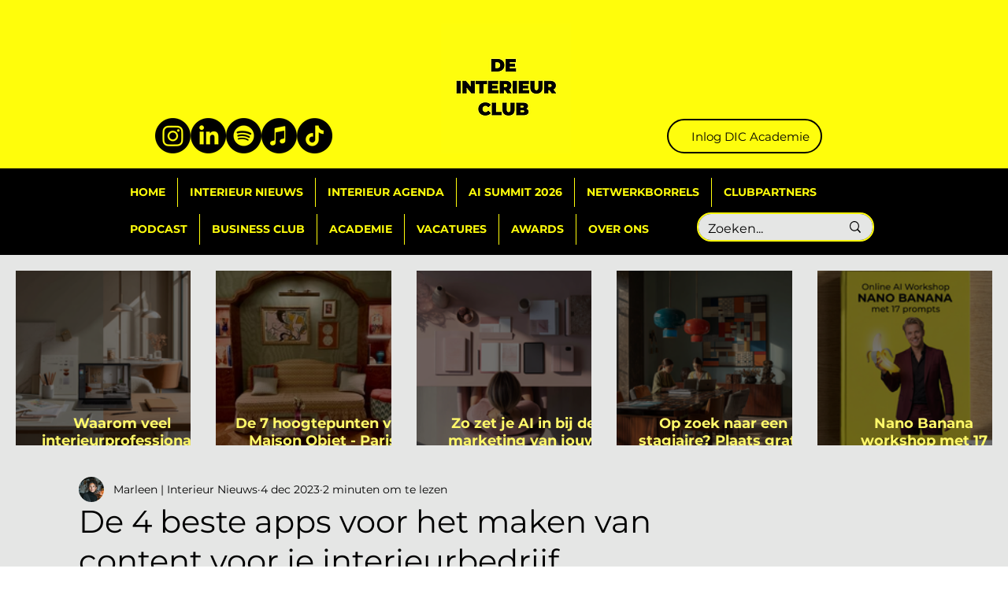

--- FILE ---
content_type: text/css; charset=utf-8
request_url: https://www.deinterieurclub.com/_serverless/pro-gallery-css-v4-server/layoutCss?ver=2&id=comp-lkmd4x75&items=0_1024_1024%7C0_3840_5120%7C0_1024_1024%7C0_928_1232%7C0_1080_1350&container=344_1240_170_720&options=gallerySizeType:px%7CgallerySizePx:292%7CimageMargin:32%7CisRTL:false%7CgridStyle:1%7CnumberOfImagesPerRow:5%7CgalleryLayout:2%7CtitlePlacement:SHOW_ON_HOVER%7CcubeRatio:1%7CcubeType:fill
body_size: -129
content:
#pro-gallery-comp-lkmd4x75 [data-hook="item-container"][data-idx="0"].gallery-item-container{opacity: 1 !important;display: block !important;transition: opacity .2s ease !important;top: 0px !important;left: 0px !important;right: auto !important;height: 222px !important;width: 222px !important;} #pro-gallery-comp-lkmd4x75 [data-hook="item-container"][data-idx="0"] .gallery-item-common-info-outer{height: 100% !important;} #pro-gallery-comp-lkmd4x75 [data-hook="item-container"][data-idx="0"] .gallery-item-common-info{height: 100% !important;width: 100% !important;} #pro-gallery-comp-lkmd4x75 [data-hook="item-container"][data-idx="0"] .gallery-item-wrapper{width: 222px !important;height: 222px !important;margin: 0 !important;} #pro-gallery-comp-lkmd4x75 [data-hook="item-container"][data-idx="0"] .gallery-item-content{width: 222px !important;height: 222px !important;margin: 0px 0px !important;opacity: 1 !important;} #pro-gallery-comp-lkmd4x75 [data-hook="item-container"][data-idx="0"] .gallery-item-hover{width: 222px !important;height: 222px !important;opacity: 1 !important;} #pro-gallery-comp-lkmd4x75 [data-hook="item-container"][data-idx="0"] .item-hover-flex-container{width: 222px !important;height: 222px !important;margin: 0px 0px !important;opacity: 1 !important;} #pro-gallery-comp-lkmd4x75 [data-hook="item-container"][data-idx="0"] .gallery-item-wrapper img{width: 100% !important;height: 100% !important;opacity: 1 !important;} #pro-gallery-comp-lkmd4x75 [data-hook="item-container"][data-idx="1"].gallery-item-container{opacity: 1 !important;display: block !important;transition: opacity .2s ease !important;top: 0px !important;left: 254px !important;right: auto !important;height: 222px !important;width: 223px !important;} #pro-gallery-comp-lkmd4x75 [data-hook="item-container"][data-idx="1"] .gallery-item-common-info-outer{height: 100% !important;} #pro-gallery-comp-lkmd4x75 [data-hook="item-container"][data-idx="1"] .gallery-item-common-info{height: 100% !important;width: 100% !important;} #pro-gallery-comp-lkmd4x75 [data-hook="item-container"][data-idx="1"] .gallery-item-wrapper{width: 223px !important;height: 222px !important;margin: 0 !important;} #pro-gallery-comp-lkmd4x75 [data-hook="item-container"][data-idx="1"] .gallery-item-content{width: 223px !important;height: 222px !important;margin: 0px 0px !important;opacity: 1 !important;} #pro-gallery-comp-lkmd4x75 [data-hook="item-container"][data-idx="1"] .gallery-item-hover{width: 223px !important;height: 222px !important;opacity: 1 !important;} #pro-gallery-comp-lkmd4x75 [data-hook="item-container"][data-idx="1"] .item-hover-flex-container{width: 223px !important;height: 222px !important;margin: 0px 0px !important;opacity: 1 !important;} #pro-gallery-comp-lkmd4x75 [data-hook="item-container"][data-idx="1"] .gallery-item-wrapper img{width: 100% !important;height: 100% !important;opacity: 1 !important;} #pro-gallery-comp-lkmd4x75 [data-hook="item-container"][data-idx="2"].gallery-item-container{opacity: 1 !important;display: block !important;transition: opacity .2s ease !important;top: 0px !important;left: 509px !important;right: auto !important;height: 222px !important;width: 222px !important;} #pro-gallery-comp-lkmd4x75 [data-hook="item-container"][data-idx="2"] .gallery-item-common-info-outer{height: 100% !important;} #pro-gallery-comp-lkmd4x75 [data-hook="item-container"][data-idx="2"] .gallery-item-common-info{height: 100% !important;width: 100% !important;} #pro-gallery-comp-lkmd4x75 [data-hook="item-container"][data-idx="2"] .gallery-item-wrapper{width: 222px !important;height: 222px !important;margin: 0 !important;} #pro-gallery-comp-lkmd4x75 [data-hook="item-container"][data-idx="2"] .gallery-item-content{width: 222px !important;height: 222px !important;margin: 0px 0px !important;opacity: 1 !important;} #pro-gallery-comp-lkmd4x75 [data-hook="item-container"][data-idx="2"] .gallery-item-hover{width: 222px !important;height: 222px !important;opacity: 1 !important;} #pro-gallery-comp-lkmd4x75 [data-hook="item-container"][data-idx="2"] .item-hover-flex-container{width: 222px !important;height: 222px !important;margin: 0px 0px !important;opacity: 1 !important;} #pro-gallery-comp-lkmd4x75 [data-hook="item-container"][data-idx="2"] .gallery-item-wrapper img{width: 100% !important;height: 100% !important;opacity: 1 !important;} #pro-gallery-comp-lkmd4x75 [data-hook="item-container"][data-idx="3"].gallery-item-container{opacity: 1 !important;display: block !important;transition: opacity .2s ease !important;top: 0px !important;left: 763px !important;right: auto !important;height: 222px !important;width: 223px !important;} #pro-gallery-comp-lkmd4x75 [data-hook="item-container"][data-idx="3"] .gallery-item-common-info-outer{height: 100% !important;} #pro-gallery-comp-lkmd4x75 [data-hook="item-container"][data-idx="3"] .gallery-item-common-info{height: 100% !important;width: 100% !important;} #pro-gallery-comp-lkmd4x75 [data-hook="item-container"][data-idx="3"] .gallery-item-wrapper{width: 223px !important;height: 222px !important;margin: 0 !important;} #pro-gallery-comp-lkmd4x75 [data-hook="item-container"][data-idx="3"] .gallery-item-content{width: 223px !important;height: 222px !important;margin: 0px 0px !important;opacity: 1 !important;} #pro-gallery-comp-lkmd4x75 [data-hook="item-container"][data-idx="3"] .gallery-item-hover{width: 223px !important;height: 222px !important;opacity: 1 !important;} #pro-gallery-comp-lkmd4x75 [data-hook="item-container"][data-idx="3"] .item-hover-flex-container{width: 223px !important;height: 222px !important;margin: 0px 0px !important;opacity: 1 !important;} #pro-gallery-comp-lkmd4x75 [data-hook="item-container"][data-idx="3"] .gallery-item-wrapper img{width: 100% !important;height: 100% !important;opacity: 1 !important;} #pro-gallery-comp-lkmd4x75 [data-hook="item-container"][data-idx="4"].gallery-item-container{opacity: 1 !important;display: block !important;transition: opacity .2s ease !important;top: 0px !important;left: 1018px !important;right: auto !important;height: 222px !important;width: 222px !important;} #pro-gallery-comp-lkmd4x75 [data-hook="item-container"][data-idx="4"] .gallery-item-common-info-outer{height: 100% !important;} #pro-gallery-comp-lkmd4x75 [data-hook="item-container"][data-idx="4"] .gallery-item-common-info{height: 100% !important;width: 100% !important;} #pro-gallery-comp-lkmd4x75 [data-hook="item-container"][data-idx="4"] .gallery-item-wrapper{width: 222px !important;height: 222px !important;margin: 0 !important;} #pro-gallery-comp-lkmd4x75 [data-hook="item-container"][data-idx="4"] .gallery-item-content{width: 222px !important;height: 222px !important;margin: 0px 0px !important;opacity: 1 !important;} #pro-gallery-comp-lkmd4x75 [data-hook="item-container"][data-idx="4"] .gallery-item-hover{width: 222px !important;height: 222px !important;opacity: 1 !important;} #pro-gallery-comp-lkmd4x75 [data-hook="item-container"][data-idx="4"] .item-hover-flex-container{width: 222px !important;height: 222px !important;margin: 0px 0px !important;opacity: 1 !important;} #pro-gallery-comp-lkmd4x75 [data-hook="item-container"][data-idx="4"] .gallery-item-wrapper img{width: 100% !important;height: 100% !important;opacity: 1 !important;} #pro-gallery-comp-lkmd4x75 .pro-gallery-prerender{height:222px !important;}#pro-gallery-comp-lkmd4x75 {height:222px !important; width:1240px !important;}#pro-gallery-comp-lkmd4x75 .pro-gallery-margin-container {height:222px !important;}#pro-gallery-comp-lkmd4x75 .pro-gallery {height:222px !important; width:1240px !important;}#pro-gallery-comp-lkmd4x75 .pro-gallery-parent-container {height:222px !important; width:1272px !important;}

--- FILE ---
content_type: text/css; charset=utf-8
request_url: https://www.deinterieurclub.com/_serverless/pro-gallery-css-v4-server/layoutCss?ver=2&id=comp-lkocvwqk&items=0_1024_1024%7C0_3840_5120%7C0_1024_1024%7C0_928_1232%7C0_1080_1350&container=3245_1240_170_720&options=gallerySizeType:px%7CgallerySizePx:292%7CimageMargin:32%7CisRTL:false%7CgridStyle:1%7CnumberOfImagesPerRow:5%7CgalleryLayout:2%7CtitlePlacement:SHOW_ON_HOVER%7CcubeRatio:1%7CcubeType:fill
body_size: -215
content:
#pro-gallery-comp-lkocvwqk [data-hook="item-container"][data-idx="0"].gallery-item-container{opacity: 1 !important;display: block !important;transition: opacity .2s ease !important;top: 0px !important;left: 0px !important;right: auto !important;height: 222px !important;width: 222px !important;} #pro-gallery-comp-lkocvwqk [data-hook="item-container"][data-idx="0"] .gallery-item-common-info-outer{height: 100% !important;} #pro-gallery-comp-lkocvwqk [data-hook="item-container"][data-idx="0"] .gallery-item-common-info{height: 100% !important;width: 100% !important;} #pro-gallery-comp-lkocvwqk [data-hook="item-container"][data-idx="0"] .gallery-item-wrapper{width: 222px !important;height: 222px !important;margin: 0 !important;} #pro-gallery-comp-lkocvwqk [data-hook="item-container"][data-idx="0"] .gallery-item-content{width: 222px !important;height: 222px !important;margin: 0px 0px !important;opacity: 1 !important;} #pro-gallery-comp-lkocvwqk [data-hook="item-container"][data-idx="0"] .gallery-item-hover{width: 222px !important;height: 222px !important;opacity: 1 !important;} #pro-gallery-comp-lkocvwqk [data-hook="item-container"][data-idx="0"] .item-hover-flex-container{width: 222px !important;height: 222px !important;margin: 0px 0px !important;opacity: 1 !important;} #pro-gallery-comp-lkocvwqk [data-hook="item-container"][data-idx="0"] .gallery-item-wrapper img{width: 100% !important;height: 100% !important;opacity: 1 !important;} #pro-gallery-comp-lkocvwqk [data-hook="item-container"][data-idx="1"].gallery-item-container{opacity: 1 !important;display: block !important;transition: opacity .2s ease !important;top: 0px !important;left: 254px !important;right: auto !important;height: 222px !important;width: 223px !important;} #pro-gallery-comp-lkocvwqk [data-hook="item-container"][data-idx="1"] .gallery-item-common-info-outer{height: 100% !important;} #pro-gallery-comp-lkocvwqk [data-hook="item-container"][data-idx="1"] .gallery-item-common-info{height: 100% !important;width: 100% !important;} #pro-gallery-comp-lkocvwqk [data-hook="item-container"][data-idx="1"] .gallery-item-wrapper{width: 223px !important;height: 222px !important;margin: 0 !important;} #pro-gallery-comp-lkocvwqk [data-hook="item-container"][data-idx="1"] .gallery-item-content{width: 223px !important;height: 222px !important;margin: 0px 0px !important;opacity: 1 !important;} #pro-gallery-comp-lkocvwqk [data-hook="item-container"][data-idx="1"] .gallery-item-hover{width: 223px !important;height: 222px !important;opacity: 1 !important;} #pro-gallery-comp-lkocvwqk [data-hook="item-container"][data-idx="1"] .item-hover-flex-container{width: 223px !important;height: 222px !important;margin: 0px 0px !important;opacity: 1 !important;} #pro-gallery-comp-lkocvwqk [data-hook="item-container"][data-idx="1"] .gallery-item-wrapper img{width: 100% !important;height: 100% !important;opacity: 1 !important;} #pro-gallery-comp-lkocvwqk [data-hook="item-container"][data-idx="2"].gallery-item-container{opacity: 1 !important;display: block !important;transition: opacity .2s ease !important;top: 0px !important;left: 509px !important;right: auto !important;height: 222px !important;width: 222px !important;} #pro-gallery-comp-lkocvwqk [data-hook="item-container"][data-idx="2"] .gallery-item-common-info-outer{height: 100% !important;} #pro-gallery-comp-lkocvwqk [data-hook="item-container"][data-idx="2"] .gallery-item-common-info{height: 100% !important;width: 100% !important;} #pro-gallery-comp-lkocvwqk [data-hook="item-container"][data-idx="2"] .gallery-item-wrapper{width: 222px !important;height: 222px !important;margin: 0 !important;} #pro-gallery-comp-lkocvwqk [data-hook="item-container"][data-idx="2"] .gallery-item-content{width: 222px !important;height: 222px !important;margin: 0px 0px !important;opacity: 1 !important;} #pro-gallery-comp-lkocvwqk [data-hook="item-container"][data-idx="2"] .gallery-item-hover{width: 222px !important;height: 222px !important;opacity: 1 !important;} #pro-gallery-comp-lkocvwqk [data-hook="item-container"][data-idx="2"] .item-hover-flex-container{width: 222px !important;height: 222px !important;margin: 0px 0px !important;opacity: 1 !important;} #pro-gallery-comp-lkocvwqk [data-hook="item-container"][data-idx="2"] .gallery-item-wrapper img{width: 100% !important;height: 100% !important;opacity: 1 !important;} #pro-gallery-comp-lkocvwqk [data-hook="item-container"][data-idx="3"]{display: none !important;} #pro-gallery-comp-lkocvwqk [data-hook="item-container"][data-idx="4"]{display: none !important;} #pro-gallery-comp-lkocvwqk .pro-gallery-prerender{height:222px !important;}#pro-gallery-comp-lkocvwqk {height:222px !important; width:1240px !important;}#pro-gallery-comp-lkocvwqk .pro-gallery-margin-container {height:222px !important;}#pro-gallery-comp-lkocvwqk .pro-gallery {height:222px !important; width:1240px !important;}#pro-gallery-comp-lkocvwqk .pro-gallery-parent-container {height:222px !important; width:1272px !important;}